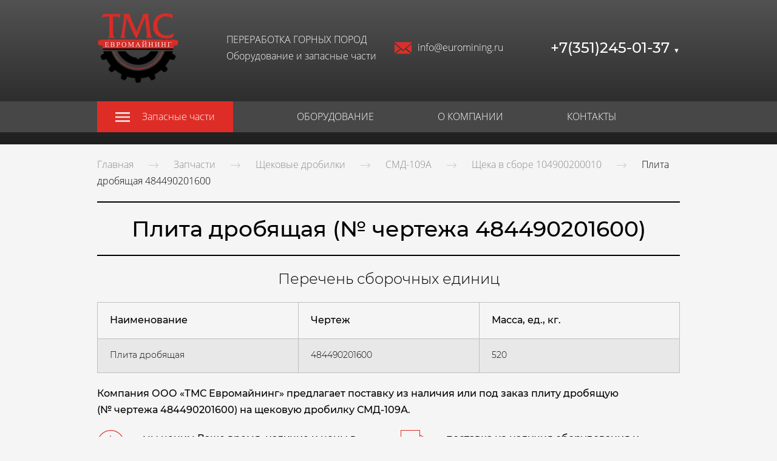

--- FILE ---
content_type: image/svg+xml
request_url: https://euromining.ru/icons/de2d27/original/Timer.svg
body_size: 832
content:
<?xml version="1.0" encoding="utf-8"?>
<!-- Generator: Adobe Illustrator 13.0.0, SVG Export Plug-In . SVG Version: 6.00 Build 14948)  -->
<!DOCTYPE svg PUBLIC "-//W3C//DTD SVG 1.1//EN" "http://www.w3.org/Graphics/SVG/1.1/DTD/svg11.dtd">
<svg version="1.1" id="Layer_1" xmlns="http://www.w3.org/2000/svg" xmlns:xlink="http://www.w3.org/1999/xlink" x="0px" y="0px"
	 width="113px" height="127.911px" viewBox="0 0 113 127.911" enable-background="new 0 0 113 127.911" xml:space="preserve">
<g>
	<polyline fill="none" stroke="#de2d27" stroke-width="3" points="43.5,126.833 59.5,111.333 43.5,95.833 	"/>
	<rect x="54.5" y="57.5" fill="#de2d27" width="26" height="3"/>
	<rect x="53.5" y="22.5" fill="#de2d27" width="3" height="38"/>
	<path fill="none" stroke="#de2d27" stroke-width="3" d="M75.783,108.025C96.647,100.213,111.5,80.091,111.5,56.5
		c0-30.376-24.624-55-55-55c-30.375,0-55,24.624-55,55c0,30.375,24.625,55,55,55c0.586,0,1.17-0.009,1.751-0.027"/>
</g>
</svg>


--- FILE ---
content_type: image/svg+xml
request_url: https://euromining.ru/icons/de2d27/original/Sale%20percent.svg
body_size: 738
content:
<?xml version="1.0" encoding="utf-8"?>
<!-- Generator: Adobe Illustrator 13.0.0, SVG Export Plug-In . SVG Version: 6.00 Build 14948)  -->
<!DOCTYPE svg PUBLIC "-//W3C//DTD SVG 1.1//EN" "http://www.w3.org/Graphics/SVG/1.1/DTD/svg11.dtd">
<svg version="1.1" id="Layer_1" xmlns="http://www.w3.org/2000/svg" xmlns:xlink="http://www.w3.org/1999/xlink" x="0px" y="0px"
	 width="128px" height="128px" viewBox="0 0 128 128" enable-background="new 0 0 128 128" xml:space="preserve">
<g>
	<path fill="none" stroke="#de2d27" stroke-width="3" d="M64.997,56.001c0,3.866-3.14,6.999-6.999,6.999
		C54.14,63,51,59.867,51,56.001S54.14,49,57.998,49C61.857,49,64.997,52.136,64.997,56.001z"/>
	<path fill="none" stroke="#de2d27" stroke-width="3" d="M83,73.998C83,77.863,79.868,81,75.997,81
		c-3.865,0-6.998-3.137-6.998-7.002S72.132,67,75.997,67C79.868,67,83,70.133,83,73.998z"/>
	<line fill="none" stroke="#de2d27" stroke-width="3" x1="53.667" y1="78" x2="78.668" y2="53"/>
	<path fill="#de2d27" d="M73.043,0l16.034,28.355l32.505,2.144l-12.171,30.216L128,87.464l-31.212,9.323L87.465,128l-26.75-18.59
		L30.5,121.582l-2.145-32.505L0,73.042L24.076,51.1l-5.143-32.167l32.167,5.143L73.043,0 M72.47,5.082L53.318,26.097l-1.092,1.197
		l-1.6-0.255L22.55,22.549l4.489,28.077l0.255,1.6l-1.197,1.091L5.082,72.469l24.75,13.996l1.41,0.797l0.106,1.617l1.872,28.372
		l26.373-10.624l1.503-0.605l1.33,0.925l23.349,16.227l8.139-27.244l0.463-1.552l1.553-0.463l27.243-8.138l-16.226-23.349
		l-0.924-1.33l0.605-1.502l10.623-26.375L88.88,31.349l-1.616-0.106l-0.798-1.41L72.47,5.082L72.47,5.082z"/>
</g>
</svg>


--- FILE ---
content_type: image/svg+xml
request_url: https://euromining.ru/icons/de2d27/original/Premium.svg
body_size: 492
content:
<?xml version="1.0" encoding="utf-8"?>
<!-- Generator: Adobe Illustrator 13.0.0, SVG Export Plug-In . SVG Version: 6.00 Build 14948)  -->
<!DOCTYPE svg PUBLIC "-//W3C//DTD SVG 1.1//EN" "http://www.w3.org/Graphics/SVG/1.1/DTD/svg11.dtd">
<svg version="1.1" id="Layer_1" xmlns="http://www.w3.org/2000/svg" xmlns:xlink="http://www.w3.org/1999/xlink" x="0px" y="0px"
	 width="125.75px" height="127.679px" viewBox="0 0 125.75 127.679" enable-background="new 0 0 125.75 127.679"
	 xml:space="preserve">
<g>
	<polygon fill="none" stroke="#de2d27" stroke-width="3" stroke-linecap="round" stroke-linejoin="round" points="36.028,36.119 
		12.473,30.636 36.028,25.151 89.723,25.151 113.282,30.636 89.723,36.119 	"/>
	<polyline fill="none" stroke="#de2d27" stroke-width="3" stroke-linecap="round" stroke-linejoin="round" points="113.282,30.636 
		124.25,47.092 62.875,126.179 1.5,47.092 12.473,30.636 	"/>
	<polyline fill="none" stroke="#de2d27" stroke-width="3" stroke-linecap="round" stroke-linejoin="round" points="124.25,47.092 
		88.104,57.785 37.646,57.785 1.5,47.092 	"/>
	<polyline fill="none" stroke="#de2d27" stroke-width="3" stroke-linecap="round" stroke-linejoin="round" points="89.723,36.119 
		88.104,57.785 62.875,126.179 37.646,57.785 36.028,36.119 	"/>
	<rect x="60.5" fill="#de2d27" width="3" height="19.179"/>
	<line fill="none" stroke="#de2d27" stroke-width="3" x1="89.605" y1="19.797" x2="100.635" y2="8.768"/>
	<line fill="none" stroke="#de2d27" stroke-width="3" x1="24.396" y1="8.768" x2="35.426" y2="19.797"/>
</g>
</svg>


--- FILE ---
content_type: image/svg+xml
request_url: https://euromining.ru/icons/de2d27/original/Check%202.svg
body_size: 676
content:
<?xml version="1.0" encoding="utf-8"?>
<!-- Generator: Adobe Illustrator 13.0.0, SVG Export Plug-In . SVG Version: 6.00 Build 14948)  -->
<!DOCTYPE svg PUBLIC "-//W3C//DTD SVG 1.1//EN" "http://www.w3.org/Graphics/SVG/1.1/DTD/svg11.dtd">
<svg version="1.1" id="Layer_1" xmlns="http://www.w3.org/2000/svg" xmlns:xlink="http://www.w3.org/1999/xlink" x="0px" y="0px"
	 width="128px" height="128px" viewBox="0 0 128 128" enable-background="new 0 0 128 128" xml:space="preserve">
<g>
	<polyline fill="none" stroke="#de2d27" stroke-width="3" points="47,60 63,76 87,52 	"/>
	<g>
		<path fill="#de2d27" d="M64,0c35.347,0,64,28.654,64,64s-28.653,64-64,64S0,99.346,0,64S28.653,0,64,0 M64,3
			C30.365,3,3,30.365,3,64c0,33.636,27.365,61,61,61c33.636,0,61-27.365,61-61C125,30.365,97.636,3,64,3L64,3z"/>
	</g>
</g>
</svg>
